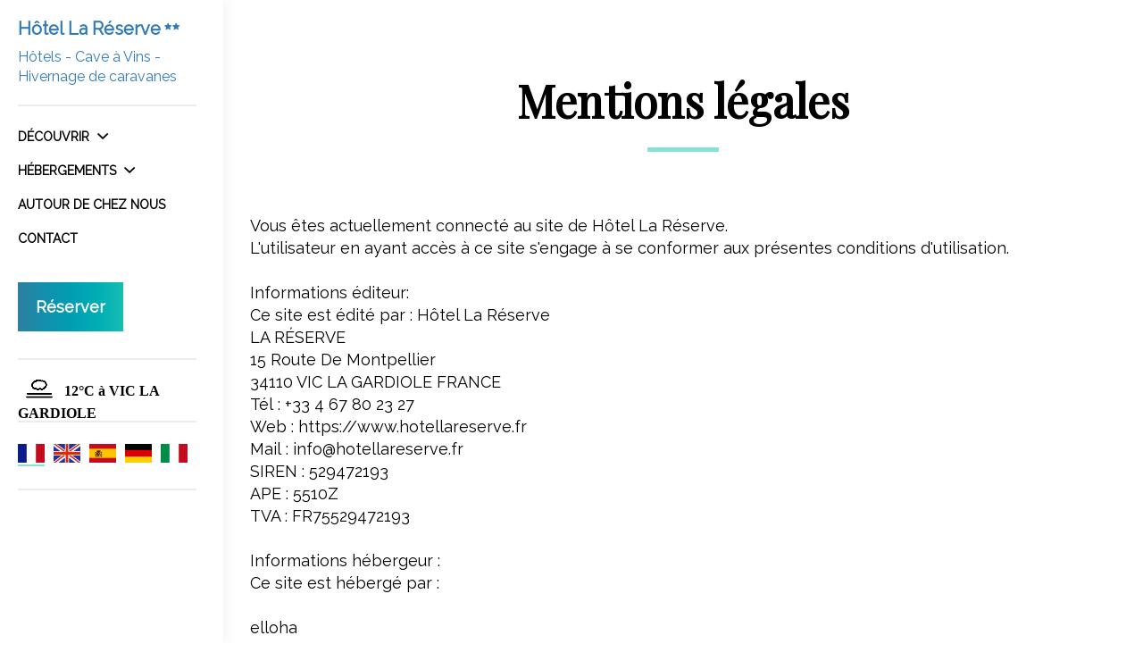

--- FILE ---
content_type: text/html
request_url: https://www.hotellareserve.fr/mentions-legales.html
body_size: 24272
content:










<!DOCTYPE html>
<html lang="fr" culture="fr-FR">

<head>
    <title>Mentions l&#233;gales - H&#244;tel La R&#233;serve - VIC LA GARDIOLE - FRANCE</title>
    <meta name="description" content="Mentions l&#233;gales">
    
<meta http-equiv="Content-Type" content="text/html; charset=UTF-8">
<meta charset="utf-8">
<meta http-equiv="X-UA-Compatible" content="IE=edge">
<meta name="viewport" content="width=device-width, initial-scale=1.0, maximum-scale=1.0, user-scalable=no">
<meta name="format-detection" content="telephone=no">
<meta name="apple-mobile-web-app-capable" content="yes">
<meta id="Meta-lang" http-equiv="content-language" content="fr" data-date-format="dd/mm/yyyy">



    <link rel="canonical" href="https://www.hotellareserve.fr/mentions-legales.html" />
    <meta property="og:url" content="https://www.hotellareserve.fr/mentions-legales.html" />
    <meta property="og:title" content="Mentions l&#233;gales" />
    <meta property="og:image" content="https://medias.elloha.com/crop-300x200/41343851-42c1-4d2a-b535-99a1f6c3d0e0/DSC1132.jpg" />
    <meta property="og:description" content="Mentions l&#233;gales" />
    <link rel="shortcut icon" type="image/x-icon" href="https://www.hotellareserve.fr/Logo carr&#233; ok.jpg" />
    <link rel="preconnect" href="https://fonts.googleapis.com">
    <link rel="preconnect" href="https://fonts.gstatic.com" crossorigin>
    <link href="https://fonts.googleapis.com/css2?family=Playfair+Display&amp;display=swap" rel="stylesheet">
    <link href="https://fonts.googleapis.com/css2?family=Raleway&amp;display=swap" rel="stylesheet">
    <link rel="stylesheet" type="text/css" href="https://static.elloha.com/webgen/css/line-awesome/line-awesome.min.css">
    <link rel="stylesheet" type="text/css" href="https://static.elloha.com/webgen/css/font-awesome.min.css">
    <link rel="stylesheet" type="text/css" href="https://static.elloha.com/webgen/css/fa-brands.min.css">
    <link rel="stylesheet" type="text/css" href="https://static.elloha.com/webgen/css/ionicons/ionicons.min.css">
    <link rel="stylesheet" type="text/css" href="https://static.elloha.com/webgen/css/bootstrap/bootstrap-min.css">
    <link rel="stylesheet" type="text/css" href="https://static.elloha.com/webgen/css/owl.carousel.2.3.4.min.css">
    <link rel="stylesheet" type="text/css" href="https://static.elloha.com/webgen/css/owl.theme.default.2.3.4.min.css">
    <link rel="stylesheet" type="text/css" href="https://static.elloha.com/webgen/css/jquery-ui.min.css">
    <link rel="stylesheet" type="text/css" href="https://static.elloha.com/webgen/css/lightgallery.min.css">
    <link rel="stylesheet" type="text/css" href="https://static.elloha.com/webgen/css/animate.min.css">
    <link rel="stylesheet" type="text/css" href="https://static.elloha.com/webgen/css/magnific-popup.min.css">
    <link rel="stylesheet" href="https://maxst.icons8.com/vue-static/landings/line-awesome/line-awesome/1.3.0/css/line-awesome.min.css">
    <link rel="stylesheet" href="https://code.jquery.com/ui/1.12.1/themes/base/jquery-ui.css">
    <link href="https://fonts.googleapis.com/css2?family=Inter:wght@400;700&display=swap" rel="stylesheet">
    <link rel="stylesheet" href="https://code.jquery.com/ui/1.12.1/themes/base/jquery-ui.css">
    <link rel="stylesheet" href="https://cdnjs.cloudflare.com/ajax/libs/jquery-modal/0.9.1/jquery.modal.min.css" />
    <link rel="stylesheet" href="https://cdnjs.cloudflare.com/ajax/libs/bootstrap-daterangepicker/3.0.5/daterangepicker.css">
    <link rel="stylesheet" type="text/css" href="https://www.hotellareserve.fr/css/jquery.mCustomScrollbar.min.css">
    <link rel="stylesheet" type="text/css" href="https://www.hotellareserve.fr/css/common.min.css?v=Modele-13-01_">
    <link rel="stylesheet" type="text/css" href="https://www.hotellareserve.fr/css/elloha-template-13.min.css?v=Modele-13-01_">
    <link rel="stylesheet" type="text/css" href="https://www.hotellareserve.fr/css/custom.css?v=Modele-13-01_">
</head>
<body>
    <script>(function(i, s, o, g, r, a, m) {
			i['GoogleAnalyticsObject'] = r;
			i[r] = i[r] || function() { (i[r].q = i[r].q || []).push(arguments) }, i[r].l = 1 * new Date();
			a = s.createElement(o), m = s.getElementsByTagName(o)[0];
			a.async = 1;
			a.src = g;
			m.parentNode.insertBefore(a, m)
			})(window, document, 'script', '//www.google-analytics.com/analytics.js', 'ga');
			ga('create', '', 'auto', { allowLinker: true, cookieDomain: 'auto' });
			ga('require', 'linker');
			ga('linker:autoLink', ['reservation.elloha.com']);
			// Tjs utiliser clientId. Utilisé dans le js des widgets Be (widget-loader.js)
			var clientId;
			ga(function(tracker) {
				clientId = tracker.get('linkerParam');
			});
			ga('create', 'UA-72326222-3', 'auto', { allowLinker: true, cookieDomain: 'auto', name: 'clientTracker' });
			ga('clientTracker.require', 'linker');ga('clientTracker.linker:autoLink', ['reservation.elloha.com']);
			ga('send', 'pageview');
			ga('clientTracker.send','pageview',{'dimension1': '222f53ab-e5d8-4560-a327-e5882167f6fe'});</script>
<script async src='https://www.googletagmanager.com/gtag/js?id=G-GZPYVD4RQ0'></script>
                    <script>
                        window.dataLayer = window.dataLayer || [];
                        function gtag() { dataLayer.push(arguments); }
                        gtag('js', new Date());
                        gtag('config', 'G-GZPYVD4RQ0');
                        
                        gtag('event', 'view_website', {"product_id":"222f53ab-e5d8-4560-a327-e5882167f6fe","product_name":"Hôtel La Réserve","product_category":"HOT","distributor_id":"52f0f0c0-8948-402d-a058-682a6243d06a","distributor_name":"Hôtel La Réserve"});
                        gtag('event', 'page_view', {"product_id":"222f53ab-e5d8-4560-a327-e5882167f6fe","product_name":"Hôtel La Réserve","product_category":"HOT","distributor_id":"52f0f0c0-8948-402d-a058-682a6243d06a","distributor_name":"Hôtel La Réserve"});
                    </script>
    
    <div class="main-content-wrapper d-flex clearfix">

        
        <div class="mobile-nav">
            <div class="navbar-brand">
                <a class="logo-top img-responsive  logo-text" href="https://www.hotellareserve.fr/">
                    
                    <span class="title">H&#244;tel La R&#233;serve<sup class="rating-stars"><i class="fa fa-star"></i><i class="fa fa-star"></i></sup></span>
                    <span class="subtitle hidden-xs">H&#244;tels - Cave &#224; Vins - Hivernage de caravanes</span>
                </a>
            </div>
            <div class="mobile-menu-phone">
                <a href="tel:+33 4 67 80 23 27">
                    <i class="las la-phone"></i>
                </a>
            </div>
            <div class="mobile-menu-phone">
                <a href="tel:+33 6 56 66 62 56">
                    <i class="las la-mobile"></i>
                </a>
            </div>
            <div class="navbar-toggler">
                <span></span><span></span><span></span>
            </div>
        </div>
        
        <header class="section-header clearfix mCustomScrollbar" data-mcs-theme="dark">
            <div class="nav-close">
                <i class="fa fa-close" aria-hidden="true"></i>
            </div>
            <div class="logo logo-w pb-20">
                <a class="logo-top img-responsive  logo-text" href="https://www.hotellareserve.fr/">
                    
                    <span class="title">H&#244;tel La R&#233;serve<sup class="rating-stars"><i class="fa fa-star"></i><i class="fa fa-star"></i></sup></span>
                    <span class="subtitle hidden-xs">H&#244;tels - Cave &#224; Vins - Hivernage de caravanes</span>
                </a>
            </div>
            <nav class="nav mt-15 mb-30">
                <ul class="menu">
                    <li class="clic-sub-menu">
                        <a href="#">D&#233;couvrir <span class="icon-pre-padding ion-chevron-down"></span></a>
                        <ul class="sub-menu">
                            <li><a href="https://www.hotellareserve.fr/presentation/plan-de-l-hotel.html">Plan de l'h&#244;tel</a></li>
                            <li><a href="https://www.hotellareserve.fr/presentation/boutique-et-cave-a-vins.html">Boutique et Cave &#224; vins</a></li>
                            <li><a href="https://www.hotellareserve.fr/presentation/wifi-de-l-hotel-la-reserve.html">WIfi de l'h&#244;tel La R&#233;serve</a></li>
                        </ul>
                    </li>
                    <li class="clic-sub-menu">
                        <a href="#">H&#233;bergements <span class="icon-pre-padding ion-chevron-down"></span></a>
                        <ul class="sub-menu">
                            <li><a href="https://www.hotellareserve.fr/hebergements.html">Voir tous les h&#233;bergements</a> </li>
                            <li><a href="https://www.hotellareserve.fr/hebergements/double-eco.html">Double Eco</a></li>
                            <li><a href="https://www.hotellareserve.fr/hebergements/double-climatise.html">Double Climatis&#233;</a></li>
                            <li><a href="https://www.hotellareserve.fr/hebergements/double-confort.html">Double Confort</a></li>
                            <li><a href="https://www.hotellareserve.fr/hebergements/double-superieure-accessible-aux-pmr-.html">Double Sup&#233;rieure .. (accessible aux PMR)</a></li>
                            <li><a href="https://www.hotellareserve.fr/hebergements/triple-mezzanine.html">Triple Mezzanine</a></li>
                            <li><a href="https://www.hotellareserve.fr/hebergements/quadruple-3-lits-mezzanine.html">Quadruple 3 lits Mezzanine</a></li>
                            <li><a href="https://www.hotellareserve.fr/hebergements/quadruple-1-lits-et-bz.html">Quadruple 1 lits et BZ</a></li>
                            <li><a href="https://www.hotellareserve.fr/hebergements/studio-triple.html">Studio triple</a></li>
                            <li><a href="https://www.hotellareserve.fr/hebergements/studio-familial-quadruple.html">Studio Familial quadruple</a></li>
                            <li><a href="https://www.hotellareserve.fr/hebergements/studio-quadruple-mezzanine.html">Studio Quadruple Mezzanine</a></li>
                            <li><a href="https://www.hotellareserve.fr/hebergements/appart-quadruple-familial.html">Appart Quadruple Familial</a></li>
                            <li><a href="https://www.hotellareserve.fr/hebergements/appart-5-personnes.html">Appart 5 personnes</a></li>
                        </ul>
                    </li>
                    <li>
                        <a href="https://www.hotellareserve.fr/autour-de-chez-nous.html">Autour de chez nous</a>
                    </li>
                    <li>
                        <a href="https://www.hotellareserve.fr/contact.html">Contact</a>
                    </li>
                </ul>
                <div class="btn-group mt-10">
                    <a href="https://www.hotellareserve.fr/reservation-en-ligne.html" class="btn">R&#233;server</a>
                </div>
            </nav>
            <div class="meteo pb-20 pt-20">
                <div class="text">
                    <div class="weather-item">
                        <canvas id="WeatherCcIcon" data="fog" class="weather-icon"></canvas>
                        <span id="WeatherCcTemperature" class="weather-temperature">12°C</span>
                        <span>&#224; VIC LA GARDIOLE</span>
                    </div>
                </div>
            </div>
            <div class="pb-15 pt-20 language langs-magic">
                <ul class="sub-menu">
                    <li class="active-lang"><img class="flag" src="https://static.elloha.com/webgen/img/flags/fr-FR.png" alt="fr-FR"></li>
                    <li><a href="https://www.hotellareserve.fr/en-GB" lang="en"><img class="flag" src="https://static.elloha.com/webgen/img/flags/en-GB.png" alt="en-GB"></a></li>
                    <li><a href="https://www.hotellareserve.fr/es-ES" lang="es"><img class="flag" src="https://static.elloha.com/webgen/img/flags/es-ES.png" alt="es-ES"></a></li>
                    <li><a href="https://www.hotellareserve.fr/de-DE" lang="de"><img class="flag" src="https://static.elloha.com/webgen/img/flags/de-DE.png" alt="de-DE"></a></li>
                    <li><a href="https://www.hotellareserve.fr/it-IT" lang="it"><img class="flag" src="https://static.elloha.com/webgen/img/flags/it-IT.png" alt="it-IT"></a></li>
                </ul>
            </div>
        </header>

        <main class="content-site">
            <!-- SECTION SLIDER -->
            <section class="section-page-redac section-min-width">
                <div class="container pt-80 pb-80">
                    <h1 class="big-title">Mentions l&#233;gales</h1>
                    <div class="content post pt-30">
                        <div class="ot-heading mb-50">
                            <div class="sub">Vous êtes actuellement connecté au site de Hôtel La Réserve. <BR />
L'utilisateur en ayant accès à ce site s'engage à se conformer aux présentes conditions d'utilisation.<BR />
<BR />
Informations éditeur:<BR />
Ce site est édité par : Hôtel La Réserve<BR />
LA RÉSERVE<BR />
15 Route De Montpellier<BR />
34110 VIC LA GARDIOLE FRANCE<BR />
Tél : +33 4 67 80 23 27 <BR />
Web : https://www.hotellareserve.fr<BR />
Mail : info&#64;hotellareserve&#46;fr<BR />
SIREN : 529472193<BR />
APE : 5510Z<BR />
TVA : FR75529472193<BR />
<BR />
Informations hébergeur :<BR />
Ce site est hébergé par :<BR />
<BR />
elloha<BR />
2 bis, rue des Fabriques d'En Nabot<BR />
66000 PERPIGNAN FRANCE<BR />
<BR />
Droits d'auteur / Copyright :<BR />
La présentation et chacun des éléments, y compris le nom de domaine (à l’exception des noms de domaine démarrant par ellohaweb), les marques (à l’exception de la marque elloha), logos (à l’exception du logo elloha), enseignes, dessins, illustrations, photographies, textes, graphiques et autres fichiers apparaissant sur le présent site (à l’exception des créations appartenant à elloha), sont protégés par les lois en vigueur sur la propriété intellectuelle, et appartiennent à l’établissement ou font l'objet d'une autorisation d'utilisation.<BR />
<BR />
Aucun élément composant le site ne peut être copié, reproduit, modifié, réédité, chargé, dénaturé, transmis ou distribué de quelque manière que ce soit, sous quelque support que ce soit, de façon partielle ou intégrale, sans l'autorisation écrite et préalable de notre établissement à l'exception d'une stricte utilisation pour usage personnel, privé et non-commercial, sans modification des éléments présents sur le site.<BR />
<BR />
Toute autre utilisation non expressément autorisée de notre site ou de ses éléments constituerait une atteinte aux droits de notre établissement et/ou de elloha et serait passible notamment de contrefaçon sanctionnée par les articles L 355-2 et suivants du Code de la Propriété Intellectuelle.<BR />
<BR />
Droits de notre établissement en sa qualité de producteur de bases de données<BR />
Tout client, prospect ou partenaire dispose d’un droit personnel, non exclusif, incessible et intransmissible de consultation des informations contenues sur notre site pour ses propres besoins à des fins de réservation.<BR />
<BR />
Il est autorisé à extraire et/ou réutiliser une partie du contenu de ce site à des fins personnelles de consultation, sous réserve que cette extraction et/ou réutilisation ne porte pas sur une partie, appréciée qualitativement ou quantitativement, substantielle du contenu de ce site. En outre, est également interdite l’extraction et/ou la réutilisation répétée du contenu, même non substantiel, de ce site.<BR />
<BR />
Toute reproduction totale ou partielle du site à des fins autres est expressément prohibée par les articles L. 342-1 et L. 342-2 du Code de la propriété intellectuelle. Est également interdite la communication au public de tout ou partie du contenu du site, sous quelque forme et à destination de quelque public que ce soit.<BR />
<BR />
En particulier, l’utilisation à des fins commerciales du contenu de ce site est expressément interdite.<BR />
<BR />
Responsabilité<BR />
L'ensemble des informations accessibles via ce site sont fournies en l'état. Notre établissement ne donne aucune garantie, explicite ou implicite, et n'assume aucune responsabilité relative à l'utilisation de ces informations.<BR />
<BR />
L'utilisateur est seul responsable de l'utilisation de telles informations.<BR />
<BR />
Notre établissement se réserve le droit de modifier à tout moment les présentes notamment en actualisant la présente page.<BR />
<BR />
L'utilisateur s'engage à ne transmettre sur ce site aucune information pouvant entraîner une responsabilité civile ou pénale et s'engage à ce titre à ne pas divulguer via ce site des informations illégales, contraires à l'ordre public ou diffamatoires.<BR />
<BR />
Notre établissement met tout en œuvre pour offrir aux utilisateurs des informations et/ou des outils disponibles et vérifiés, mais ne saurait être tenue pour responsable des erreurs, d’une absence de disponibilité des informations et/ou de la présence de virus sur son site.<BR />
<BR />
Les sites extérieurs à notre établissement ayant un lien hypertexte avec le présent site ne sont pas sous contrôle de notre établissement qui décline par conséquent toute responsabilité quant à leur contenu. L'utilisateur est seul responsable de leur utilisation.<BR />
<BR />
Lien hypertexte<BR />
Pour toute remarque sur le fonctionnement de notre site, vous pouvez envoyer un message en cliquant sur le lien « Contact ».<BR />
<BR />
Important<BR />
Les messages que vous nous ferez parvenir par l'intermédiaire d'Internet peuvent être interceptés sur le réseau. Jusqu'à ce qu'ils nous parviennent, leur confidentialité ne peut être garantie.</div>
                        </div>
                    </div>
                </div>
            </section>

            <footer class="section-footer">
    <div class="content-footer">
        <div class="col-footer left-logo w-50">
            <a class="logo-footer  logo-text" href="https://www.hotellareserve.fr/">
                
                <span class="title">H&#244;tel La R&#233;serve<sup class="rating-stars"><i class="fa fa-star"></i><i class="fa fa-star"></i></sup></span>
                <span class="subtitle hidden-xs">H&#244;tels - Cave &#224; Vins - Hivernage de caravanes</span>
            </a>
        </div>
        <div class="col-footer center-address">
            <p>
                H&#244;tel La R&#233;serve<sup class="rating-stars"><i class="fa fa-star"></i><i class="fa fa-star"></i></sup><br>
                15 Route De Montpellier,<br />
                La Plaine Basse,<br>
                34110 VIC LA GARDIOLE - FRANCE
            </p>
        </div>
        <div class="col-footer center-contact">
            <p>
                <a href="tel:+33 4 67 80 23 27"><i class="las la-phone"></i>+33 4 67 80 23 27</a><br />
                <a href="tel:+33 6 56 66 62 56"><i class="las la-mobile"></i>+33 6 56 66 62 56</a><br />
                <a class="dynamic-mail-to"><i class="las la-envelope"></i>Contacter par email</a><br />
            </p>
        </div>
        <div class="col-footer right-social-info">
            
            <a href="https://www.facebook.com/hotel.la.reserve34/" target="_blank"><i class="lab la-facebook-f"></i></a>
            
            
            
            <a href="https://instagram.com/hotel.la.reserve" target="_blank"><i class="lab la-instagram"></i></a>
            
            
        </div>
    </div>

    <div class="bottom-footer">
        <p class="text-center cgv-etc">
            <a href="https://www.hotellareserve.fr/mentions-legales.html">Mentions l&#233;gales</a>
            <span class="trait-vertical">|</span>
            <a href="https://www.hotellareserve.fr/conditions-generales-de-vente.html">Conditions g&#233;nerales de vente</a>
        </p>
    </div>


    <div class="partners">
        <a href="http://kajanemassagesdumonde.unblog.fr/" target="_blank"><img src="https://medias.elloha.com/300x200/70b02060-0ccf-46de-aaa8-4799d552c750/logo-kajane.jpg" alt="Kajane"></a>
    </div>

    <div class="footer-copyright">
        <p class="copyright">
            &#169; 2025 H&#244;tel La R&#233;serve<sup class="rating-stars"><i class="fa fa-star"></i><i class="fa fa-star"></i></sup>
            <span class="trait-vertical">|</span>
            Propuls&#233; par <a href="http://www.elloha.com/fr/" target="_blank"><img src="https://static.elloha.com/webgen/img/elloha.png" alt=" "></a>
        </p>
    </div>

    <div class="scroll-holder text-center">
        <a href="javascript:" id="scroll-to-top"><i class="las la-arrow-down"></i></a>
    </div>
</footer>

        </main>

    </div>

    <script type="text/javascript" src="https://static.elloha.com/webgen/js/jquery-2.2.4.min.js"></script>
    <script src="https://code.jquery.com/ui/1.12.1/jquery-ui.min.js"></script>
    <script type="text/javascript" src="https://static.elloha.com/webgen/js/owl.carousel.2.3.4.min.js"></script>
    <script type="text/javascript" src="https://www.hotellareserve.fr/js/jquery.mCustomScrollbar.concat.min.js"></script>
    <script src="https://static.elloha.com/webgen/js/bootstrap/bootstrap-min.js"></script>
    <script type="text/javascript" src="https://static.elloha.com/webgen/js/mandrill/mandrill.min.js"></script>
    <script src="https://cdn.apple-mapkit.com/mk/5.x.x/mapkit.core.js" crossorigin async data-callback="initMapKit" data-libraries="map" data-initial-token="eyJhbGciOiJFUzI1NiIsInR5cCI6IkpXVCIsImtpZCI6IjlVRzk3ODVEMkQifQ.eyJpYXQiOjE3Njk0ODY0MzguMTIyNTMyOCwiZXhwIjoxNzcyMTY0ODM4LjEyMjUzMjgsImlzcyI6Ijk3NTJTREFNQ1oiLCJvcmlnaW4iOiJodHRwczovL3d3dy5ob3RlbGxhcmVzZXJ2ZS5mciJ9.62ntkWzTgdZYohbBHqXDildGP-5wkXg40jIrlOAWfmk5938w7HVQII0GFvNWO8uHPAcvJ96ZR5b1_UOK9C5iSA"></script>
    <script type="text/javascript" src="https://static.elloha.com/webgen/js/skycons.min.js"></script>
    <script type="text/javascript" src="https://static.elloha.com/webgen/js/lightgallery-all.min.js"></script>
    <script type="text/javascript" src="https://www.hotellareserve.fr/js/config.js?v=Modele-13-01_"></script>
    <script type="text/javascript" src="https://static.elloha.com/webgen/js/jquery.countdown.min.js"></script>
    <script type="text/javascript" src="https://static.elloha.com/webgen/js/jquery.fittext.min.js"></script>
    <script type="text/javascript" src="https://static.elloha.com/webgen/js/jquery.validate.min.js"></script>
    <script type="text/javascript" src="https://static.elloha.com/webgen/js/jquery.ebcaptcha.min.js"></script>
    <script type="text/javascript" src="https://static.elloha.com/webgen/js/masonry.pkgd.min.js"></script>
    <script src="https://cdnjs.cloudflare.com/ajax/libs/moment.js/2.29.1/moment.min.js"></script>
    <script src="https://cdnjs.cloudflare.com/ajax/libs/bootstrap-daterangepicker/3.0.5/daterangepicker.js"></script>
    <script src="https://cdnjs.cloudflare.com/ajax/libs/jquery-modal/0.9.1/jquery.modal.min.js"></script>
    <script type="text/javascript" src="https://www.hotellareserve.fr/js/common.min.js"></script>
    <script type="text/javascript" src="https://www.hotellareserve.fr/js/elloha-template-13.min.js"></script>
    <script src="https://static.elloha.com/webgen/js/newcookieconsent.min.js"></script>
    <script src="https://js.hcaptcha.com/1/api.js"></script>
    
    <script>
        (function ($) {
            $(window).on("load", function () {
                $(".section-header").mCustomScrollbar();
            });
        })(jQuery);
    </script>
    
    
</body>

</html>

--- FILE ---
content_type: text/css
request_url: https://www.hotellareserve.fr/css/elloha-template-13.min.css?v=Modele-13-01_
body_size: 35118
content:
*{margin:0;padding:0}body{background-color:var(--color-bg-1);color:var(--color-text);font-family:var(--font-text);font-weight:400;font-size:18px;line-height:1.4}a,a:link,a:visited,a:focus{font-family:var(--font-text);font-weight:700;font-size:18px;text-decoration:none;-webkit-transition:all 500ms ease 0s;transition:all 500ms ease 0s;text-decoration:none;outline:0 solid transparent}a:hover,a:focus{color:var(--color-link);font-weight:700}h1,h2,h3,h4,h5,h6{color:var(--color-title);line-height:1.3;font-weight:700;margin-top:0;margin-bottom:0}h1,.h1{font-size:50px;font-family:var(--font-title)!important}h2,.h2{font-size:30px;font-family:var(--font-title);text-align:center}h2.big-title,h1.big-title{font-size:50px;text-align:center}h3,.h3{font-size:24px}h3.medium-title{font-size:40px}h3.medium-title-line{font-size:40px}h2.big-title:after,h1.big-title:after,h3.medium-title-line:after{color:var(--color-link);border-top:5px solid;display:block;width:80px;margin-left:auto;margin-right:auto;margin-top:20px;margin-bottom:40px;content:""}h4,.h4{font-size:20px}h5,.h5{font-size:16px}.font-bold{font-weight:700}.font-light{font-weight:300}ul,ol{margin:0}ul li,ol li{list-style:none}.w-50{width:50px}@media(max-width:480px){body{font-size:14px}h1,.h1{font-size:30px}h2,.h2{font-size:24px}h3,.h3{font-size:20px}h4,.h4{font-size:18px}h5,.h5{font-size:14px}}.container{width:100%;padding-left:30px;padding-right:30px}.justify-content-between{-webkit-box-pack:justify;-ms-flex-pack:justify;justify-content:space-between}.justify-content-center{-webkit-box-pack:center;-ms-flex-pack:center;justify-content:center}img{height:auto;max-width:100%}.mt-10{margin-top:10px}.mt-15{margin-top:15px}.mt-20{margin-top:20px}.mt-30{margin-top:30px}.mt-50{margin-top:50px}.mt-70{margin-top:70px}.mt-80{margin-top:80px}.mt-100{margin-top:100px}.mb-10{margin-bottom:10px}.mb-15{margin-bottom:15px}.mb-20{margin-bottom:20px}.mb-30{margin-bottom:30px}.mb-40{margin-bottom:40px}.mb-50{margin-bottom:50px}.mb-70{margin-bottom:70px}.mb-80{margin-bottom:80px}.mb-100{margin-bottom:100px}.ml-15{margin-left:15px}.ml-30{margin-left:30px}.ml-50{margin-left:50px}.mr-15{margin-right:15px}.mr-30{margin-right:30px}.mr-50{margin-right:50px}.pt-15{padding-top:15px}.pt-20{padding-top:20px}.pt-30{padding-top:30px}.pt-40{padding-top:40px}.pt-80{padding-top:80px}.pb-15{padding-bottom:15px}.pb-20{padding-bottom:20px}.pb-30{padding-bottom:30px}.pb-40{padding-bottom:40px}.pb-50{padding-bottom:50px}.pb-60{padding-bottom:60px}.pb-80{padding-bottom:80px}.section-heading{margin-bottom:50px;position:relative;z-index:1}.section-heading h2{margin-bottom:0;text-transform:capitalize}.section-heading.text-left{text-align:left!important}.btn,.btn:active{height:55px;padding:0 20px;position:relative;color:var(--color-btn-txt);border:0;border-radius:0;font-size:18px;line-height:56px;font-weight:700;background:var(--color-btn)}.btn:before{content:"";position:absolute;left:0;top:0;height:100%;width:100%;overflow:hidden;opacity:0;transition:opacity 1s ease;background:#fff}.btn:hover:before{opacity:.4;transition:opacity 1s ease}.btn:hover,.btn:focus{font-size:18px;color:var(--color-btn-txt)}.main-content-wrapper{position:relative;z-index:1;-webkit-transition-duration:500ms;transition-duration:500ms;-ms-flex-wrap:wrap;flex-wrap:wrap}.navbar-toggler{background-color:var(--color-bg-1);border-radius:0}.navbar-toggler i{font-size:12px;color:var(--color-text-white)}.mobile-menu-phone{margin-right:20px}.mobile-menu-phone a{font-size:22px;color:var(--color-link)}.mobile-nav{position:fixed;width:100%;height:100px;padding:10px 30px;z-index:30000;top:0;left:0;right:0;-webkit-box-align:center;-ms-flex-align:center;align-items:center;-webkit-box-pack:justify;-ms-flex-pack:justify;justify-content:space-between;display:none;background-color:var(--color-bg-1);box-shadow:0 4px 15px 0 rgba(0,0,0,.15)}.mobile-nav .navbar-brand{min-height:20px;height:80px;padding:0;width:100%;padding-right:20px}.mobile-nav .navbar-brand a{display:block;min-height:20px;max-height:80px;max-width:none}.mobile-nav .navbar-brand img{height:80px}.mobile-nav .navbar-toggler{cursor:pointer}.mobile-nav .navbar-toggler span{width:28px;height:3px;display:block;margin-bottom:5px;background-color:var(--color-link)}.mobile-nav .navbar-toggler span:last-child{margin-bottom:0}.mCustomScrollBox{margin-right:30px;overflow:initial;height:calc(100% - 60px)}.mCSB_inside>.mCSB_container{margin-right:0;overflow:initial}.mCSB_scrollTools{right:-26px;top:105px}.alt-bg-color:nth-child(even){background-color:var(--color-bg-2)}.alt-bg-color:nth-child(odd){background-color:var(--color-bg-1)}.main-content-wrapper .section-header{position:fixed;-webkit-transition-duration:500ms;transition-duration:500ms;z-index:1;-webkit-box-flex:0;-ms-flex:0 0 250px;flex:0 0 250px;width:250px;height:100vh;max-width:250px;padding:20px 0 20px 20px;background-color:var(--color-bg-1);-webkit-box-shadow:4px 0 15px rgba(0,0,0,.05);-moz-box-shadow:4px 0 15px rgba(0,0,0,.05);box-shadow:4px 0 15px rgba(0,0,0,.05)}.main-content-wrapper .section-header.bp-xs-on{left:0}.main-content-wrapper .section-header .nav-close{-webkit-transition-duration:500ms;transition-duration:500ms;width:40px;height:40px;position:absolute;top:-30px;right:-30px;text-align:center;cursor:pointer;display:none;color:var(--color-btn-txt);line-height:40px;font-size:12px;background-color:var(--color-link)}.main-content-wrapper .section-header .nav-close:hover{background-color:var(--color-bg-3)}.main-content-wrapper .section-header .logo{display:block;border-bottom:2px solid #ececec}.main-content-wrapper .section-header .logo .title,.mobile-nav .navbar-brand .title{display:inline-block;width:100%;margin-bottom:10px;font-size:26px;font-weight:700;line-height:1.1em}.main-content-wrapper .section-header .logo .subtitle,.mobile-nav .navbar-brand .subtitle{display:inline-block;width:100%;font-size:16px;font-weight:400}.main-content-wrapper .section-header .nav ul{width:100%;padding-inline-start:0}.main-content-wrapper .section-header .nav li a{position:relative;z-index:1;padding:10px 0;display:block;font-size:14px;text-transform:uppercase;line-height:1.3;color:var(--color-text);font-weight:700}.main-content-wrapper .section-header .nav li a::after{-webkit-transition-duration:500ms;transition-duration:500ms;width:30px;height:2px;position:absolute;bottom:10px;margin-top:-1.5px;left:-70px;z-index:10;content:'';background-color:var(--color-link)}.main-content-wrapper .section-header .nav li a:hover,.main-content-wrapper .section-header .nav li a:active{color:var(--color-link)}.main-content-wrapper .section-header .nav li:hover a::after,.main-content-wrapper .section-header .nav li:active a::after{left:0}.main-content-wrapper .section-header .nav .sub-menu{display:none;-webkit-transform:translate(0,20px);-moz-transform:translate(0,20px);-ms-transform:translate(0,20px);-o-transform:translate(0,20px);transition:all .15s ease-in-out;-webkit-transition:all .15s ease-in-out;-moz-transition:all .15s ease-in-out;-o-transition:all .15s ease-in-out}.main-content-wrapper .section-header .nav .sub-menu.sub-menu-active{display:inline}.main-content-wrapper .section-header .nav .sub-menu li a{position:relative;z-index:1;padding:5px 0 5px 10px;display:block;font-size:14px;text-transform:none;line-height:1.3;color:var(--color-text);font-weight:400}.main-content-wrapper .section-header .nav .clic-sub-menu li a::after{background-color:transparent}.main-content-wrapper .section-header .nav .sub-menu li a:hover{color:var(--color-link);font-weight:700}.main-content-wrapper .section-header .btn-group .btn{width:auto;display:block}.main-content-wrapper .section-header .cart-fav-search a{display:block;padding:15px 0;text-transform:uppercase;font-size:18px;color:var(--color-text);line-height:1}.main-content-wrapper .section-header .cart-fav-search a:hover,.main-content-wrapper .section-header .cart-fav-search a:focus{color:var(--color-link)}.main-content-wrapper .section-header .cart-fav-search a span{color:#9e9e9e}.main-content-wrapper .section-header .cart-fav-search a .search-nav{padding-bottom:0}.main-content-wrapper .section-header .cart-fav-search a img{margin-right:10px}.main-content-wrapper .section-header .phone-info{border-top:2px solid #ececec}.main-content-wrapper .section-header .phone-info a{color:var(--color-text);line-height:1em}.main-content-wrapper .section-header .phone-info a i{font-size:20px}.main-content-wrapper .section-header .phone-info a:hover,.main-content-wrapper .section-header .phone-info a:focus{color:var(--color-link)}.main-content-wrapper .section-header .meteo{height:70px;border-top:2px solid #ececec}.main-content-wrapper .section-header .meteo .weather-w span,.main-content-wrapper .section-header .meteo .weather-w canvas{display:inline-block;vertical-align:middle}.main-content-wrapper .section-header .meteo .weather-item{text-align:left;width:100%;display:inline;font-family:"Open Sans";font-size:16px}.main-content-wrapper .section-header .meteo .weather-item .weather-icon{height:24px;vertical-align:sub;color:var(--color-text)}.main-content-wrapper .section-header .meteo .weather-item span{font-weight:700}.main-content-wrapper .section-header .langs-magic{height:auto;border-top:2px solid #ececec;border-bottom:2px solid #ececec}.main-content-wrapper .section-header .langs-magic ul{text-align:left}.main-content-wrapper .section-header .langs-magic li{display:inline-block;margin:0 5px 10px 0!important;padding-bottom:2px}.main-content-wrapper .section-header .langs-magic li.active-lang{border-bottom:2px solid var(--color-link)}.main-content-wrapper .section-header .langs-magic a{border-bottom:0!important}.main-content-wrapper .content-site{-webkit-box-flex:0;-ms-flex:0 0 calc(100% - 250px);flex:0 0 calc(100% - 250px);width:calc(100% - 250px);max-width:calc(100% - 250px);margin-left:250px}.section-slider{height:100vh;width:100%;display:inline-block;position:relative}.section-slider .owl-carousel{position:initial}.section-slider .slider-home{background-position:center center;background-size:cover;height:100vh;position:relative}.section-slider .slider-content,.section-video .video-home .slider-content{position:absolute;top:0;left:0;padding:50px 70px 50px 50px;background-color:rgba(0,0,0,.3);width:100%;z-index:70}.section-slider .title-slider,.section-video .video-home .title-slider{margin-bottom:0;color:var(--color-text-white);font-family:var(--font-title);font-size:50px;font-weight:700;line-height:50px;text-shadow:0 2px 2px rgba(0,0,0,.4)}.section-slider .subtitle-slider,.section-video .video-home .subtitle-slider{margin-bottom:0;color:var(--color-text-white);font-size:24px;font-weight:400;text-shadow:0 2px 2px rgba(0,0,0,.4)}.section-slider .owl-nav{position:absolute;top:120px;right:70px;z-index:75}.section-slider .owl-nav .owl-prev,.section-slider .owl-nav .owl-next{position:absolute;z-index:75;width:36px;height:36px;text-align:center;line-height:31px!important;-webkit-transform:translate(0,-50%);-moz-transform:translate(0,-50%);-ms-transform:translate(0,-50%);-o-transform:translate(0,-50%);transition:all .15s ease-in-out;-webkit-transition:all .15s ease-in-out;-moz-transition:all .15s ease-in-out;-o-transition:all .15s ease-in-out;color:var(--color-text-white)!important;border:3px solid var(--color-text-white)!important;border-radius:100%!important}.section-slider .owl-nav .owl-prev:hover,.section-slider .owl-nav .owl-next:hover{color:var(--color-link)!important;border:3px solid var(--color-link)!important}.section-slider .owl-nav .owl-prev{top:-46px}.scroll-down a{position:absolute;bottom:0;left:50%;z-index:2;display:inline-block;-webkit-transform:translate(0,-50%);transform:translate(0,-50%);font:normal 400 20px/1 'Josefin Sans',sans-serif;letter-spacing:.1em;text-decoration:none;transition:opacity .3s;padding-top:50px;color:var(--color-bg-1)}.scroll-down a:hover{opacity:.5}.scroll-down a span{position:absolute;top:0;left:50%;width:46px;height:46px;margin-left:-23px;box-sizing:border-box;border:3px solid var(--color-text-white);border-radius:100%;background-color:rgba(0,0,0,.3);-webkit-box-shadow:0 0 30px rgba(0,0,0,.1),inset 0 0 30px rgba(0,0,0,.1);-moz-box-shadow:0 0 30px rgba(0,0,0,.1),inset 0 0 30px rgba(0,0,0,.1);box-shadow:0 0 30px rgba(0,0,0,.1),inset 0 0 30px rgba(0,0,0,.1)}.scroll-down a span::after{position:absolute;top:50%;left:50%;content:'';width:16px;height:16px;margin:-12px 0 0 -8px;-webkit-transform:rotate(-45deg);transform:rotate(-45deg);box-sizing:border-box;border-left:3px solid var(--color-text-white);border-bottom:3px solid var(--color-text-white)}.scroll-down a span::before{position:absolute;top:0;left:0;z-index:-1;content:'';width:44px;height:44px;-webkit-animation:sdb03 3s infinite;animation:sdb03 3s infinite;box-sizing:border-box;box-shadow:0 0 0 0 rgba(255,255,255,.1);border-radius:100%;opacity:0}@-webkit-keyframes sdb03{0%{opacity:0}30%{opacity:1}60%{box-shadow:0 0 0 30px rgba(255,255,255,.3);opacity:0}100%{opacity:0}}@keyframes sdb03{0%{opacity:0}30%{opacity:1}60%{box-shadow:0 0 0 30px rgba(255,255,255,.3);opacity:0}100%{opacity:0}}.section-min-width .container{max-width:1200px}#section-BE{padding:0 45px;display:block}#ConstellationWidgetContainerBE #ConstellationWidget{padding:0!important;background-color:transparent!important;display:flex;justify-content:center}#section-BE-detail .check-availability .col-xs-12,#section-BE-detail .check-availability .col-sm-12,#section-BE-detail .check-availability .col-md-12,#section-BE-detail .check-availability .col-lg-12{padding-right:0;padding-left:0}#ConstellationWidget span.current{line-height:50px}.section-home-presentation .text p{text-align:left}.section-home-presentation .text p a{font-size:inherit}.section-home-presentation img{height:110px;width:110px;border-radius:100%}.flex-home-offers{display:flex;flex-wrap:wrap;justify-content:center;gap:20px}.section-home-offers .animate-box{position:relative;min-height:1px;float:left;width:calc(30% - 15px);-webkit-animation-name:fadeInLeft;animation-name:fadeInLeft;-webkit-animation-duration:1s;animation-duration:1s;-webkit-animation-fill-mode:both;animation-fill-mode:both}.section-home-offers .animate-box:nth-child(5n+1){width:calc(40% - 15px)}.section-home-offers .animate-box .offer{background-size:cover;background-position:center center;background-repeat:no-repeat;position:relative;height:330px;width:100%;display:block;background-color:var(--color-link)}.section-home-offers .animate-box .offer .desc{position:absolute;top:10px;bottom:10px;left:10px;right:10px;opacity:.8;-webkit-transition:.3s;-o-transition:.3s;transition:.3s;background:rgba(0,0,0,.65)}.section-home-offers .animate-box .offer:hover .desc{opacity:1}.section-home-offers .animate-box .offer .desc .con{padding:20px;display:block;position:relative;height:310px;text-align:left}.animate-box .offer .desc .con h3.title-blocs{color:var(--color-text-white)}.animate-box .offer .desc .con span{color:var(--color-text-white);font-weight:400!important}.section-home-scea .container ul{text-align:left}.section-home-scea .container ul li{width:calc(33% - 1px);display:inline-block;line-height:2em}.section-home-scea .container ul em{margin-right:10px}.option-flex{display:flex;flex-wrap:wrap;justify-content:left;gap:30px}.section-home-options .container .option-box{width:calc(50% - 15px);display:flex;gap:15px}.section-home-options .container .option-box .image{height:148px;width:148px;overflow:hidden;position:relative}.section-home-options .container .option-box .image img{height:100%;max-width:none;width:auto;position:absolute;left:50%;-webkit-transform:translateX(-50%);-ms-transform:translateX(-50%);transform:translateX(-50%)}.section-home-options h3.title-blocs{margin-bottom:5px}.section-home-os .slider-home-os,.giftcard-section .slider-home-os{text-align:left;display:flex;flex-wrap:nowrap;justify-content:center;gap:30px}.section-home-os .slider-home-os .desc,.section-home-os .slider-home-os .image-os,.giftcard-section .slider-home-os .desc,.giftcard-section .slider-home-os .offer-photo-w{width:calc(50% - 15px)}.section-home-os span.os-amount{text-align:center;padding:5px 10px;margin-right:10px;background:var(--color-btn)!important;color:var(--color-btn-txt);font-weight:700}.section-home-os .slider-home-os .desc{padding-top:70px}.section-home-os span.prestation-pour{font-style:italic;display:block}.section-home-os .owl-nav{position:absolute;top:25px;left:calc(50% + 15px)}.section-home-os .owl-nav .owl-prev,.section-home-os .owl-nav .owl-next{position:absolute;z-index:10;width:50px;height:50px;text-align:center;line-height:50px;-webkit-transform:translate(0,-50%);-moz-transform:translate(0,-50%);-ms-transform:translate(0,-50%);-o-transform:translate(0,-50%);transition:all .15s ease-in-out;-webkit-transition:all .15s ease-in-out;-moz-transition:all .15s ease-in-out;-o-transition:all .15s ease-in-out;font-size:14px;background-color:rgba(0,0,0,1)!important}.section-home-os .owl-nav .owl-prev:hover,.section-home-os .owl-nav .owl-next:hover{background-color:rgba(0,0,0,.8)!important}.section-home-os .owl-nav .owl-prev i,.section-home-os .owl-nav .owl-next i,.section-home-os .owl-nav .owl-prev:hover i,.section-home-os .owl-nav .owl-next:hover i{color:#fff!important}.section-home-os .owl-nav .owl-next{left:51px}.flex-news{display:flex;justify-content:center;gap:30px}.section-home-news .animate-box{position:relative;min-height:1px;float:left;width:calc(33% - 10px);-webkit-animation-name:fadeInLeft;animation-name:fadeInLeft;-webkit-animation-duration:1s;animation-duration:1s;-webkit-animation-fill-mode:both;animation-fill-mode:both}.section-home-news .animate-box .offer{background-size:cover;background-position:center center;background-repeat:no-repeat;position:relative;height:330px;width:100%;display:block}.section-home-news .animate-box .offer .desc{position:absolute;top:10px;bottom:10px;left:10px;right:10px;background:rgba(0,0,0,.8);-webkit-transition:.3s;-o-transition:.3s;transition:.3s}.section-home-news .animate-box .offer .desc .con{padding:20px;display:block;position:relative;height:310px;text-align:left}.section-home-news .animate-box.see-all .offer{background:var(--color-btn)}.section-home-news .animate-box.see-all .offer .desc{-webkit-transition:all 500ms ease 0s;transition:all 500ms ease 0s;background:rgba(0,0,0,0);border:3px solid rgba(255,255,255,.3)}.section-home-news .animate-box.see-all .offer .desc:hover{background:rgba(0,0,0,.3)}.section-home-news .animate-box.see-all .offer .desc h3{font-size:36px;line-height:1.1em;color:var(--color-text-white)}.section-home-news .animate-box.see-all .offer .desc .con{text-align:center;padding:19% 30px}.section-home-news .animate-box.see-all .offer .desc img{height:80px;display:inline-block}.section-avis .section-title{margin-bottom:30px}.giftcard-section{display:inline-block;width:100%}.giftcard-section .owl-nav{position:absolute;top:25px;left:calc(50% + 15px)}.giftcard-section .owl-nav .owl-prev,.giftcard-section .owl-nav .owl-next{position:absolute;z-index:10;width:50px;height:50px;text-align:center;line-height:50px!important;-webkit-transform:translate(0,-50%);-moz-transform:translate(0,-50%);-ms-transform:translate(0,-50%);-o-transform:translate(0,-50%);transition:all .15s ease-in-out;-webkit-transition:all .15s ease-in-out;-moz-transition:all .15s ease-in-out;-o-transition:all .15s ease-in-out;font-size:14px!important;color:var(--color-text-white)!important;background-color:rgba(0,0,0,1)!important}.giftcard-section .owl-nav .owl-next{left:51px}.giftcard-section .offer-photo-w{height:300px;background-position:center center;background-repeat:no-repeat;background-size:cover;padding-right:0;padding-left:0;position:relative}.giftcard-section .offer-photo-w .opacity-amount{width:100%;height:100%;-webkit-transition:all 1s ease 0s;-moz-transition:all 1s ease 0s;-o-transition:all 1s ease 0s;transition:all 1s ease 0s;background:rgba(0,0,0,.4)}.giftcard-section .gift-bloc:hover .offer-photo-w .opacity-amount{background:rgba(0,0,0,.5)}.giftcard-section .offer-photo-w .opacity-amount .gift-amount{position:absolute;top:50%;left:50%;-webkit-transform:translate(-50%,-50%);-moz-transform:translate(-50%,-50%);-ms-transform:translate(-50%,-50%);-o-transform:translate(-50%,-50%);transform:translate(-50%,-50%);color:var(--color-text-white);font-family:var(--font-title);font-weight:700;font-size:70px}.giftcard-section .offer-content-w{padding-top:50px}.giftcard-section .offer-content-w .description,.giftcard-section .offer-content-w .valable{display:block}.giftcard-section .offer-content-w .date-os{margin-top:15px;margin-bottom:15px;color:var(--color-link)}.giftcard-section .offer-content-w .date-os.lowercase{text-transform:lowercase}@media(max-width:480px){.giftcard-section .offer-photo-w .opacity-amount .gift-amount{font-size:50px}}.section-page-liste{position:relative;z-index:1;width:100%;max-width:100%}.flex-list{display:flex;flex-wrap:wrap;justify-content:center;gap:30px}.flex-list .presta-list-page{width:calc(50% - 15px)}.single-product-wrapper .product-description{position:relative;z-index:1;margin-top:25px;height:150px}.single-product-wrapper .product-description .product-title{padding-right:25px;width:calc(100% - 137px);display:inline-block;vertical-align:top}.single-product-wrapper .product-description .product-title h3.title-blocs{margin-bottom:10px}.single-product-wrapper .product-description .product-infos{width:130px;display:inline-block}.single-product-wrapper .product-description .product-infos .line{width:100%;margin-bottom:15px;margin-top:6px;display:block;height:3px;background-color:var(--color-link)}.single-product-wrapper .product-description .product-infos .product-price{line-height:1;margin-bottom:10px;text-align:right;width:130px;color:var(--color-link)}.single-product-wrapper .product-description .product-infos .product-price span{font-size:22px;font-weight:700}.section-page-redac{position:relative;z-index:1;width:100%;max-width:100%}.section-page-redac .ot-heading .sub{text-align:justify;margin-bottom:0}.section-page-redac .ot-heading iframe{width:773px;height:430px}.section-page-redac .page-detail-images{width:100%;height:0;padding-bottom:65%;overflow:hidden}.page-detail-images .owl-nav .owl-prev,.page-detail-images .owl-nav .owl-next{position:absolute;z-index:10;top:50%;width:50px;height:50px;text-align:center;line-height:50px!important;-webkit-transform:translate(0,-50%);-moz-transform:translate(0,-50%);-ms-transform:translate(0,-50%);-o-transform:translate(0,-50%);transition:all .15s ease-in-out;-webkit-transition:all .15s ease-in-out;-moz-transition:all .15s ease-in-out;-o-transition:all .15s ease-in-out;color:var(--color-text-white)!important;font-size:14px!important;background-color:rgba(0,0,0,1)!important;border-radius:0!important}.page-detail-images .owl-nav .owl-prev:hover,.page-detail-images .owl-nav .owl-next:hover{background-color:rgba(0,0,0,.8)!important}.section-page-redac .owl-nav .owl-prev{left:0}.section-page-redac .owl-nav .owl-next{right:0}.section-slider-detail{width:100%;display:inline-block;position:relative}.section-slider-detail h1.big-title{padding-right:5%;padding-left:5%}.section-slider-detail .price-detail{margin-bottom:30px}.section-slider-detail .price-detail span{font-weight:700;font-size:30px}.section-slider-detail .page-detail-images{background-color:var(--color-bg-2)}.section-slider-detail .page-detail-images img{width:auto;height:100%;margin-left:auto;margin-right:auto}.section-slider-detail .page-detail-images .legend{margin-top:10px}.section-slider-detail .owl-nav .owl-prev,.section-slider-detail .owl-nav .owl-next{position:absolute;z-index:10;top:50%;width:50px;height:50px;text-align:center;line-height:50px!important;-webkit-transform:translate(0,-50%);-moz-transform:translate(0,-50%);-ms-transform:translate(0,-50%);-o-transform:translate(0,-50%);transition:all .15s ease-in-out;-webkit-transition:all .15s ease-in-out;-moz-transition:all .15s ease-in-out;-o-transition:all .15s ease-in-out;color:var(--color-text-white)!important;font-size:14px!important;background-color:rgba(0,0,0,1)!important}.section-slider-detail .owl-nav .owl-prev:hover,.section-slider-detail .owl-nav .owl-next:hover{background-color:rgba(0,0,0,.8)!important}.section-slider-detail .owl-nav .owl-prev{left:0}.section-slider-detail .owl-nav .owl-next{right:0}.section-detail-be{max-width:100%;padding:40px 45px;background-color:var(--color-bg-2)}.section-detail-presentation .text{text-align:left}.section-detail-presentation .module-infos{height:auto;text-align:left;background:var(--color-btn);padding:5px}.section-detail-presentation .module-infos .white-bg{height:100%;width:100%;padding:30px 60px;background-color:var(--color-bg-1)}.section-detail-presentation .module-infos ul li{display:inline-block;width:49%;line-height:40px}.section-detail-presentation .module-infos ul li em{padding-right:10px}.section-detail-activity .infos-flex{display:flex;justify-content:center;gap:30px}.section-detail-activity .infos-flex .text{width:calc(25% - 10px)}.section-detail-meeting .text{background-color:var(--color-bg-2)}.section-home-os .desc .deadline-alaligne{display:block}.section-home-os .desc span.date-os,.section-home-os .desc strong.date-os{color:var(--color-link)}.btn.btn-success.form-control.w-auto.xs-w-80p.min-w-90.add-to-cart{padding-top:10px!important}.reviewWidgetContainer a{left:0}.reviewWidgetContainer img{left:0;border-radius:0}.reviewWidgetContainer .widgetGrade{left:0}.list-flex{display:flex;flex-direction:column}.list-flex .gift-bloc{margin-bottom:30px}.flag{max-width:30px}.topiecha-grid .IG-bloc{border-radius:0!important}.section-news+.section-newsletter{padding-bottom:0}@media only screen and (max-width:1800px){.section-page-news,.section-page-redac,.section-page-be{min-height:calc(100vh - 84px)}}@media only screen and (max-width:1460px){.section-home-offers .animate-box,.section-home-offers .animate-box:nth-child(5n+1){width:calc(33% - 15px)}}@media only screen and (max-width:1300px){.section-home-scea .container ul li,.section-detail-scea .container ul li{width:-moz-calc(50% - 3px);width:-o-calc(50% - 3px);width:-webkit-calc(50% - 3px);width:calc(50% - 3px)}h3.title-blocs{font-size:22px;color:var(--color-text)}.section-home-news .animate-box.see-all .offer .desc h3{font-size:26px}.single-product-wrapper .product-description .product-title h3.title-blocs{font-size:20px}}@media only screen and (max-width:1199px){.main-content-wrapper{margin-top:100px;z-index:100}.navbar{display:block}.mobile-nav{display:-webkit-box;display:-ms-flexbox;display:flex}.main-content-wrapper .section-header{-webkit-box-flex:0;z-index:4000;top:0;left:-350px;display:block}.main-content-wrapper .section-header .nav-close{display:block}.main-content-wrapper .section-header .nav li.active a::after{left:-50px}.main-content-wrapper .content-site{-webkit-box-flex:0;-ms-flex:0 0 100%;flex:0 0 100%;width:100%;max-width:100%;margin-left:0}.section-slider,.section-slider .slider-home{height:calc(100vh - 100px)}.section-home-news .animate-box.see-all .offer .desc img{height:60px}.section-tripadvisor.col-lg-6{padding-right:0;padding-left:0}}@media only screen and (max-width:1024px){.pt-80{padding-top:50px}.container{padding-left:20px;padding-right:20px}.pb-80{padding-bottom:50px}.section-detail-activity .infos-flex{flex-wrap:wrap}.section-detail-activity .infos-flex .text{width:50%}.main-content-wrapper .section-header .logo{padding-bottom:20px}.main-content-wrapper .section-header .logo img{height:70px}.section-slider .title-slider,.section-video .video-home .title-slider{font-size:40px;line-height:46px}h2.big-title,h1.big-title{font-size:40px}h3.medium-title-line{font-size:30px}.section-home-offers .animate-box .offer .desc{opacity:1;background:rgba(0,0,0,.6)}.section-slider .slider-content{padding:30px 70px 30px 30px}.section-slider .owl-nav{top:90px}.section-page-news,.section-page-redac,.section-page-be{min-height:calc(100vh - 184px)}}@media only screen and (max-width:768px){.section-slider,.section-slider .slider-home{height:55vh}.scroll-down{display:none}.section-detail-presentation .module-infos ul li{font-size:16px}.section-home-offers .animate-box,.section-home-offers .animate-box:nth-child(5n+1),.section-home-news .animate-box,.section-home-news .animate-box.see-all{width:calc(50% - 15px)}.container{padding-left:15px;padding-right:15px}.section-home-options .container .option-box .image{height:130px;width:130px}.section-home-news .animate-box:nth-child(2){display:none}.single-product-wrapper .product-description .product-title{padding-right:15px}.section-slider-detail .container{padding-bottom:30px}.section-detail-presentation .module-infos .white-bg{padding:30px}.section-page-news .detail-news{padding:30px 15px}.section-page-news .detail-news .image-os{margin-bottom:20px}.section-page-redac .ot-heading iframe{width:708px;height:393px}.section-page-news,.section-page-redac,.section-page-be{min-height:calc(100vh - 252px)}}@media only screen and (max-width:480px){.section-home-options .container .option-box{width:100%}.flex-list .presta-list-page{width:100%}.section-detail-activity .infos-flex .text{width:100%}.section-home-os .slider-home-os{flex-wrap:wrap;gap:30px}.giftcard-section .slider-home-os{flex-wrap:wrap;gap:0}.section-home-os .slider-home-os .desc,.section-home-os .slider-home-os .image-os,.giftcard-section .slider-home-os .desc,.giftcard-section .slider-home-os .offer-photo-w{width:100%}.mobile-nav{padding:15px}.mobile-nav .navbar-brand{padding-right:10px;line-height:70px}.mobile-nav .navbar-brand .subtitle{display:none}.section-page-news .detail-news .image-os .img-news{height:200px}.section-slider .slider-content{padding:20px 70px 20px 20px}.section-slider .owl-nav{top:98px;right:50px}.scroll-down a{padding-top:40px}.pt-80{padding-top:30px}.pb-80{padding-bottom:30px}.mb-30{margin-bottom:20px}.mt-30{margin-top:20px}h2.big-title:after,h1.big-title:after,h3.medium-title-line:after{margin-bottom:20px;margin-top:15px}#section-BE{padding:20px 0;padding-right:0}.section-home-offers .animate-box,.section-home-offers .animate-box:nth-child(5n+1),.section-home-news .animate-box,.section-home-news .animate-box.see-all{width:100%}.section-home-offers .animate-box .offer,.section-home-news .animate-box .offer{height:230px}.section-home-scea .container ul li,.section-detail-scea .container ul li{width:100%}.section-home-options .container .option-box .image{height:113px;width:113px}.section-home-options .container .option-box .desc{width:60%}.section-home-options .container .option-box:last-child{margin-bottom:0}.section-home-os .owl-nav,.giftcard-section .owl-nav{left:0}.section-home-os .slider-home-os .desc{padding-top:10px}.section-home-os .slider-home-os .desc h3.title-blocs{margin-top:10px;margin-bottom:0}.section-home-os .slider-home-os .desc .description,.section-home-news .animate-box .description{display:none}.flex-news{flex-wrap:wrap;gap:10px}.section-home-news .animate-box.see-all .offer{height:70px}.section-home-news .animate-box.see-all .offer .desc .con{padding:0;height:44px}.section-home-news .animate-box.see-all .offer .desc img{display:none}.section-home-news .animate-box.see-all .offer .desc h3{margin-bottom:0}.giftcard-section .offer-photo-w{height:150px}.giftcard-section .offer-content-w{padding:0}.giftcard-section .offer-content-w .description{display:none}.giftcard-section .offer-photo-w .opacity-amount .gift-amount{margin-top:20px}.single-product-wrapper .product-description{margin-top:15px;display:inline-block!important;width:100%;height:auto}.single-product-wrapper .product-description .product-title{width:100%}.single-product-wrapper .product-description .product-infos{width:100%}.single-product-wrapper .product-description .product-infos .line{margin-bottom:10px;margin-top:10px}.single-product-wrapper .product-description .product-infos .product-price{width:100%}.section-page-redac .ot-heading{margin-bottom:20px}.section-slider-detail .container{padding-bottom:15px}.section-slider-detail h1.big-title{padding-right:0;padding-left:0}.section-detail-be .check-availability{padding:15px 0}.section-detail-presentation .text{margin-bottom:20px}.section-detail-presentation .module-infos .white-bg{padding:15px}.section-detail-presentation .module-infos ul li{width:100%;line-height:30px}.section-page-news .detail-news{padding:15px 0}.section-page-redac .content.post{padding-top:10px}.section-page-redac .ot-heading iframe{width:290px;height:161px}.section-detail-be{padding:15px 0}.section-detail-be .col-xs-12 .col-sm-12 .col-md-12 .col-lg-12{padding-right:0;padding-left:0}.section-page-news,.section-page-redac,.section-page-be{min-height:calc(100vh - 274px)}.main-content-wrapper .section-header .logo .title,.mobile-nav .navbar-brand .title{font-size:22px}.main-content-wrapper .section-header .logo .subtitle{font-size:14px}.section-slider .title-slider,.section-video .video-home .title-slider{font-size:30px;line-height:36px}.section-slider .subtitle-slider,.section-video .video-home .subtitle-slider{font-size:18px}h3.medium-title,h2.big-title,h1.big-title,h3.medium-title-line{font-size:26px;line-height:32px}h3.title-blocs{font-size:20px}.section-home-offers .animate-box .offer .desc .con span,.section-home-presentation .text,.section-home-options .container .option-box .desc span,.section-home-os span,.section-home-news .animate-box span,.section-page-redac .ot-heading .sub,.section-detail-presentation .text,.section-page-news span{font-size:16px}.section-home-news .animate-box.see-all .offer .desc h3{font-size:22px;line-height:44px}.single-product-wrapper .product-description .product-infos .product-price{font-size:14px}.single-product-wrapper .product-description .product-infos .product-price span{font-size:20px}.section-detail-presentation .module-infos ul li{font-size:14px}.section-slider-detail .page-detail-images img{height:auto!important}}@media only screen and (max-width:320px){.section-home-newsletter .container .newsletter-content{padding:20px 15px}.section-contact .infos-contact .text .team-share a{margin-right:10px}.section-contact .infos-contact .text .team-share a{font-size:22px}}select#ChildAge1{width:25%;margin-left:auto;display:block!important}.page-404 .content-site{height:100vh;flex:initial!important}.horaires-more-infos h2.big-title{text-align:left}.horaires-more-infos h2.big-title:after{margin-left:0}.menus-restau{margin-top:0;border-top:0}@media(max-width:1024px){#ConstellationWidgetContainerBE #ConstellationWidget{display:block}}#widget-full{width:100%!important}@media(max-width:1024px){section-video,.video-wrap{padding-bottom:0}}section#widget-full.activity{border-bottom-left-radius:0;border-bottom-right-radius:0}section.no_padding.booking-form>div#section-BE-inner{background:var(--color-bg-3);border-top-right-radius:10px;border-top-left-radius:10px}@media(max-width:480px){.main-menu-bg .nav.nav-tabs li a span.menu-name{display:none!important}}.btn-group{margin-top:30px}a.btn{color:var(--color-btn-txt)}.gifts-and-click-and-collect{margin-bottom:10px}.bloc-date-big-content{background-color:#fff;gap:0}.dates-start,.dates-end{min-width:auto;width:100%}.video-wrap{height:100vh!important}i.logo-twitter{background-color:var(--color-btn-txt)}span.logo-twitter{background-color:var(--color-text);height:12px}

--- FILE ---
content_type: text/css
request_url: https://www.hotellareserve.fr/css/custom.css?v=Modele-13-01_
body_size: 355
content:
:root {
    --color-link: #86e2d5;
    --color-btn: linear-gradient(to right,#2e7fa2,#138fac,#009eb2,#00adb4,#18bcb2);
    --color-btn-txt: #fff;
    --color-text: #000;
    --color-text-white: #FFFFFF;
    --color-title: #000;
    --color-bg-1: #fff;
    --color-bg-2: #fafafa;
    --color-bg-3: #252525;
    --color-red: #f4b9b2;
    --font-title: Playfair Display;
    --font-text: Raleway;
}
a.btn.link-gift-cards, a.btn.link-clickAndCollect {
    color: var(--color-text);
}